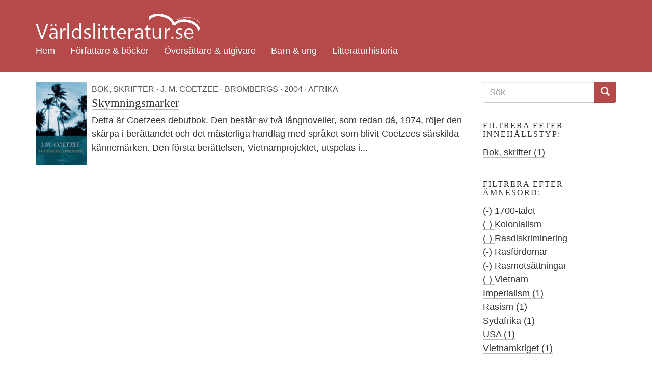

--- FILE ---
content_type: text/html; charset=utf-8
request_url: https://varldslitteratur.se/search2?f%5B0%5D=field_bok_amnesord%3A579&f%5B1%5D=field_bok_amnesord%3A287&f%5B2%5D=field_bok_amnesord%3A429&f%5B3%5D=field_bok_amnesord%3A428&f%5B4%5D=field_bok_amnesord%3A431&f%5B5%5D=field_bok_amnesord%3A34
body_size: 5819
content:
<!DOCTYPE html>
<html lang="sv" dir="ltr"
  xmlns:og="http://ogp.me/ns#"
  xmlns:article="http://ogp.me/ns/article#"
  xmlns:book="http://ogp.me/ns/book#"
  xmlns:profile="http://ogp.me/ns/profile#"
  xmlns:video="http://ogp.me/ns/video#"
  xmlns:product="http://ogp.me/ns/product#">
<head>
  <link rel="profile" href="http://www.w3.org/1999/xhtml/vocab" />
  <meta charset="utf-8">
  <meta name="viewport" content="width=device-width, initial-scale=1.0">
  <meta name="referrer" content="no-referrer">
  <meta http-equiv="Content-Type" content="text/html; charset=utf-8" />
<link rel="shortcut icon" href="https://varldslitteratur.se/sites/all/themes/vlitt5/favicon.ico" type="image/vnd.microsoft.icon" />
<meta name="description" content="Världslitteratur är en del av ett projekt som drivs av Världsbiblioteket i Solidaritetshuset i Stockholm, med syfte att lyfta fram världslitteraturen – en term som vi här låter stå för litteraturen från Afrika, Asien och Latinamerika. Vi vill presentera författarna och deras översatta verk i både tryckt form och genom en webbsajt." />
<meta name="generator" content="Drupal 7 (http://drupal.org)" />
<link rel="canonical" href="https://varldslitteratur.se/search2" />
<link rel="shortlink" href="https://varldslitteratur.se/search2" />
<meta property="og:site_name" content="Världslitteratur.se" />
<meta property="og:type" content="article" />
<meta property="og:url" content="https://varldslitteratur.se/search2" />
<meta property="og:title" content="Sök" />
  <title>Sök | Världslitteratur.se</title>
  <link type="text/css" rel="stylesheet" href="https://varldslitteratur.se/sites/varldslitteratur.se/files/css/css_lQaZfjVpwP_oGNqdtWCSpJT1EMqXdMiU84ekLLxQnc4.css" media="all" />
<link type="text/css" rel="stylesheet" href="https://varldslitteratur.se/sites/varldslitteratur.se/files/css/css_9HPR4DqV15qTwe6qWpLx4UQt849QIVEZ9jeUKisp5po.css" media="all" />
<link type="text/css" rel="stylesheet" href="https://varldslitteratur.se/sites/varldslitteratur.se/files/css/css_36NS_L-1GR-6kueEliJMUccUMEZ38MqOlwRHQYOE-RE.css" media="all" />
<link type="text/css" rel="stylesheet" href="https://varldslitteratur.se/sites/varldslitteratur.se/files/css/css_ZQMHjMtikffcN28vlTNno0Ijr1O79C8SGZjo4cuPiWY.css" media="all" />
  <!-- HTML5 element support for IE6-8 -->
  <!--[if lt IE 9]>
    <script src="//html5shiv.googlecode.com/svn/trunk/html5.js"></script>
  <![endif]-->
  <script src="https://varldslitteratur.se/sites/varldslitteratur.se/files/js/js_uuz2w-0nqWxgB6lRQNKq7Fs8_dDxyGqoGY4VNeBzLCs.js"></script>
<script src="https://varldslitteratur.se/sites/varldslitteratur.se/files/js/js_N1gaWrnR71r7B6RCksTdbvVluS3TmHxOHIvlSDOCUMA.js"></script>
<script src="https://varldslitteratur.se/sites/varldslitteratur.se/files/js/js_DzqesLsGDWZQm-7B5wHcxXyK7cp7ovpzDt9-bVKaecA.js"></script>
<script>jQuery.extend(Drupal.settings, {"basePath":"\/","pathPrefix":"","ajaxPageState":{"theme":"vlitt5","theme_token":"KMkS1pH9-cNQOGHVlOZXp37cfIgEcInGBW-E4-axjHo","js":{"sites\/all\/themes\/bootstrap\/js\/bootstrap.js":1,"sites\/all\/modules\/jquery_update\/replace\/jquery\/1.9\/jquery.min.js":1,"misc\/jquery-extend-3.4.0.js":1,"misc\/jquery-html-prefilter-3.5.0-backport.js":1,"misc\/jquery.once.js":1,"misc\/drupal.js":1,"public:\/\/languages\/sv_he3_0yyE9iGNCvdTAdY1Ng3B_imenqamlTPn0WArFIo.js":1,"sites\/all\/modules\/custom_search\/js\/custom_search.js":1,"sites\/all\/modules\/facetapi\/facetapi.js":1,"sites\/all\/themes\/vlitt5\/bootstrap\/js\/affix.js":1,"sites\/all\/themes\/vlitt5\/bootstrap\/js\/alert.js":1,"sites\/all\/themes\/vlitt5\/bootstrap\/js\/button.js":1,"sites\/all\/themes\/vlitt5\/bootstrap\/js\/carousel.js":1,"sites\/all\/themes\/vlitt5\/bootstrap\/js\/collapse.js":1,"sites\/all\/themes\/vlitt5\/bootstrap\/js\/dropdown.js":1,"sites\/all\/themes\/vlitt5\/bootstrap\/js\/modal.js":1,"sites\/all\/themes\/vlitt5\/bootstrap\/js\/tooltip.js":1,"sites\/all\/themes\/vlitt5\/bootstrap\/js\/popover.js":1,"sites\/all\/themes\/vlitt5\/bootstrap\/js\/scrollspy.js":1,"sites\/all\/themes\/vlitt5\/bootstrap\/js\/tab.js":1,"sites\/all\/themes\/vlitt5\/bootstrap\/js\/transition.js":1},"css":{"modules\/system\/system.base.css":1,"sites\/all\/modules\/calendar\/css\/calendar_multiday.css":1,"sites\/all\/modules\/date\/date_api\/date.css":1,"sites\/all\/modules\/date\/date_popup\/themes\/datepicker.1.7.css":1,"modules\/field\/theme\/field.css":1,"modules\/node\/node.css":1,"sites\/all\/modules\/views\/css\/views.css":1,"sites\/all\/modules\/ckeditor\/css\/ckeditor.css":1,"sites\/all\/modules\/ctools\/css\/ctools.css":1,"sites\/all\/modules\/panels\/css\/panels.css":1,"sites\/all\/modules\/custom_search\/custom_search.css":1,"sites\/all\/themes\/vlitt5\/css\/style.css":1}},"custom_search":{"form_target":"_self","solr":1},"urlIsAjaxTrusted":{"\/search2":true,"\/search2?f%5B0%5D=field_bok_amnesord%3A579\u0026f%5B1%5D=field_bok_amnesord%3A287\u0026f%5B2%5D=field_bok_amnesord%3A429\u0026f%5B3%5D=field_bok_amnesord%3A428\u0026f%5B4%5D=field_bok_amnesord%3A431\u0026f%5B5%5D=field_bok_amnesord%3A34":true},"facetapi":{"facets":[{"limit":20,"id":"facetapi-facet-search-apimain-search-index-block-type","searcher":"search_api@main_search_index","realmName":"block","facetName":"type","queryType":null,"widget":"facetapi_links","showMoreText":"Show more","showFewerText":"Show fewer"},{"limit":20,"id":"facetapi-facet-search-apimain-search-index-block-field-enskild-typ","searcher":"search_api@main_search_index","realmName":"block","facetName":"field_enskild_typ","queryType":null,"widget":"facetapi_links","showMoreText":"Show more","showFewerText":"Show fewer"},{"limit":20,"id":"facetapi-facet-search-apimain-search-index-block-field-bok-amnesord","searcher":"search_api@main_search_index","realmName":"block","facetName":"field_bok_amnesord","queryType":null,"widget":"facetapi_links","showMoreText":"Show more","showFewerText":"Show fewer"},{"limit":20,"id":"facetapi-facet-search-apimain-search-index-block-field-person-typ","searcher":"search_api@main_search_index","realmName":"block","facetName":"field_person_typ","queryType":null,"widget":"facetapi_links","showMoreText":"Show more","showFewerText":"Show fewer"},{"limit":20,"id":"facetapi-facet-search-apimain-search-index-block-field-kon","searcher":"search_api@main_search_index","realmName":"block","facetName":"field_kon","queryType":null,"widget":"facetapi_links","showMoreText":"Show more","showFewerText":"Show fewer"},{"limit":20,"id":"facetapi-facet-search-apimain-search-index-block-field-land","searcher":"search_api@main_search_index","realmName":"block","facetName":"field_land","queryType":null,"widget":"facetapi_links","showMoreText":"Show more","showFewerText":"Show fewer"},{"limit":20,"id":"facetapi-facet-search-apimain-search-index-block-field-bok-typ","searcher":"search_api@main_search_index","realmName":"block","facetName":"field_bok_typ","queryType":null,"widget":"facetapi_links","showMoreText":"Show more","showFewerText":"Show fewer"},{"limit":"20","id":"facetapi-facet-search-apimain-search-index-block-field-bok-utgivningsar","searcher":"search_api@main_search_index","realmName":"block","facetName":"field_bok_utgivningsar","queryType":null,"widget":"facetapi_links","showMoreText":"Show more","showFewerText":"Show fewer"},{"limit":20,"id":"facetapi-facet-search-apimain-search-index-block-field-bok-utgivare","searcher":"search_api@main_search_index","realmName":"block","facetName":"field_bok_utgivare","queryType":null,"widget":"facetapi_links","showMoreText":"Show more","showFewerText":"Show fewer"},{"limit":20,"id":"facetapi-facet-search-apimain-search-index-block-field-bok-oversatt-fran","searcher":"search_api@main_search_index","realmName":"block","facetName":"field_bok_oversatt_fran","queryType":null,"widget":"facetapi_links","showMoreText":"Show more","showFewerText":"Show fewer"}]},"bootstrap":{"anchorsFix":"0","anchorsSmoothScrolling":"0","formHasError":1,"popoverEnabled":"1","popoverOptions":{"animation":1,"html":0,"placement":"right","selector":"","trigger":"click","triggerAutoclose":1,"title":"","content":"","delay":0,"container":"body"},"tooltipEnabled":"1","tooltipOptions":{"animation":1,"html":0,"placement":"auto left","selector":"","trigger":"hover focus","delay":0,"container":"body"}}});</script>
</head>
<body class="html not-front not-logged-in one-sidebar sidebar-second page-search2">
  <div id="skip-link">
    <a href="#main-content" class="element-invisible element-focusable">Hoppa till huvudinnehåll</a>
  </div>
    
<div class="container-fluid vlitt-topnav">
  <header id="navbar" role="banner" class="navbar container navbar-default">
    <div class="container">
      <div class="navbar-header">
        <!--          <a class="logo navbar-btn pull-left" href="/" title="Hem">
            <img src="https://varldslitteratur.se/sites/varldslitteratur.se/files/vl.png" alt="Hem" />
          </a>
        -->
          <a class="name navbar-brand" href="/" title="Hem"><img src="/sites/all/themes/vlitt5/images/vl_transparent.png" alt="Världslitteratur.se - logotyp" title="Världslitteratur.se"></a>

                  <button type="button" class="navbar-toggle" data-toggle="collapse" data-target=".navbar-collapse">
            <span class="sr-only">Toggle navigation</span>
            <span class="icon-bar"></span>
            <span class="icon-bar"></span>
            <span class="icon-bar"></span>
          </button>
              </div>

              <div class="navbar-collapse collapse">
          <nav role="navigation">
                          <ul class="menu nav navbar-nav"><li class="first leaf"><a href="/" title="">Hem</a></li>
<li class="leaf"><a href="/forfattare-bocker" title="">Författare &amp; böcker</a></li>
<li class="leaf"><a href="/forlag-oversattare" title="">Översättare &amp; utgivare</a></li>
<li class="collapsed"><a href="/barn-ung" title="">Barn &amp; ung</a></li>
<li class="last leaf"><a href="/litteraturhistoria" title="">Litteraturhistoria</a></li>
</ul>                                              </nav>
        </div>
          </div>
  </header>
</div>

  <div class="visible-xs-block">
      <div class="region region-top-below-menu-mobile">
    <section id="block-custom-search-blocks-1" class="block block-custom-search-blocks clearfix">

      
  <form class="search-form" role="search" action="/search2?f%5B0%5D=field_bok_amnesord%3A579&amp;f%5B1%5D=field_bok_amnesord%3A287&amp;f%5B2%5D=field_bok_amnesord%3A429&amp;f%5B3%5D=field_bok_amnesord%3A428&amp;f%5B4%5D=field_bok_amnesord%3A431&amp;f%5B5%5D=field_bok_amnesord%3A34" method="post" id="custom-search-blocks-form-1" accept-charset="UTF-8"><div><div class="form-item form-item-custom-search-blocks-form-1 form-type-textfield form-group"><input title="Ange de termer du vill söka efter." class="custom-search-box form-control form-text" placeholder="Ange söktermer" type="text" id="edit-custom-search-blocks-form-1--2" name="custom_search_blocks_form_1" value="" size="15" maxlength="128" /> <label class="control-label element-invisible" for="edit-custom-search-blocks-form-1--2">Search this site</label>
</div><input type="hidden" name="delta" value="1" />
<input type="hidden" name="form_build_id" value="form-rz5FwDF7om265ATzSIN-jFZPbbyVaHsfbSqaH9o0rgs" />
<input type="hidden" name="form_id" value="custom_search_blocks_form_1" />
<input type="hidden" name="custom_search_paths" value="/search2?search_api_views_fulltext=[key]" />
<div class="form-actions form-wrapper form-group" id="edit-actions"><button type="submit" id="edit-submit" name="op" value="Sök" class="btn btn-primary form-submit">Sök</button>
</div></div></form>
</section>
  </div>
  </div>

<div class="main-container container">

  <header role="banner" id="page-header">
    
      </header> <!-- /#page-header -->

  <div class="row">

    <section class="col-sm-9">
      
      <a id="main-content"></a>
                                              <div class="region region-content">
    <section id="block-system-main" class="block block-system clearfix">

      
  <div class="view view-search2 view-id-search2 view-display-id-page view-dom-id-93eeeb03d0ac509ebcb25a8534ce5f71">
        
  
  
      <div class="view-content">
        <div class="views-row views-row-1 views-row-odd views-row-first views-row-last">
      
  <div class="views-field views-field-field-bok-omslag pull-left">        <span class="field-content"><a href="/bok/skymningsmarker"><img class="img-responsive" src="https://varldslitteratur.se/sites/varldslitteratur.se/files/styles/sokresultat/public/bok//skymningsmarker.gif?itok=_5dW_P9_" alt="" title="skymningsmarker.gif" /></a></span>  </div>  
  <span class="views-field views-field-type search-result-meta">        <span class="field-content">Bok, skrifter</span>  </span>  
  <span class="views-field views-field-created search-result-meta bok">        <span class="field-content">2011-04-11</span>  </span>  
  <span class="views-field views-field-field-bok-forfattare search-result-meta">        <span class="field-content">J. M. Coetzee</span>  </span>  
  <span class="views-field views-field-field-bok-utgivare search-result-meta">        <span class="field-content">Brombergs</span>  </span>  
  <span class="views-field views-field-field-bok-utgivningsar search-result-meta">        <span class="field-content">2004</span>  </span>  
  <span class="views-field views-field-field-land search-result-meta">        <span class="field-content">Afrika</span>  </span>  
  <div class="views-field views-field-title">        <h3 class="field-content"><a href="/bok/skymningsmarker">Skymningsmarker</a></h3>  </div>  
  <div class="views-field views-field-search-api-excerpt">        <span class="field-content">Detta är Coetzees debutbok. Den består av två långnoveller, som redan då, 1974, röjer den skärpa i berättandet och det mästerliga handlag med språket som blivit Coetzees särskilda kännemärken. 

Den första berättelsen, Vietnamprojektet, utspelas i...</span>  </div>  </div>
    </div>
  
  
  
  
  
  
</div>
</section>
  </div>

          </section>

          <aside class="col-sm-3" role="complementary">
          <div class="region region-sidebar-second">
    <section id="block-views-exp-search2-page" class="block block-views clearfix">

      
  <form action="/search2" method="get" id="views-exposed-form-search2-page" accept-charset="UTF-8"><div><div class="views-exposed-form">
  <div class="views-exposed-widgets clearfix">
    <h2 class="element-invisible">Sökformulär</h2>
    <div class="input-group">
      <input title="Ange de termer du vill söka efter." placeholder="Sök" class="form-control form-text" id="edit-search-api-views-fulltext" name="search_api_views_fulltext" value="" size="15" maxlength="128" type="text">
      <span class="input-group-btn">
        <button type="submit" class="btn btn-primary">
          <span class="icon glyphicon glyphicon-search" aria-hidden="true"></span>
        </button>
      </span>
    </div>
  </div>
</div></div></form>
</section>
<section id="block-facetapi-iykialnkwnaozriclarbl9tfyjpwqjo1" class="block block-facetapi clearfix">

        <h2 class="block-title">Filtrera efter innehållstyp:</h2>
    
  <ul class="facetapi-facetapi-links facetapi-facet-type" id="facetapi-facet-search-apimain-search-index-block-type"><li class="leaf"><a href="/search2?f%5B0%5D=field_bok_amnesord%3A579&amp;f%5B1%5D=field_bok_amnesord%3A287&amp;f%5B2%5D=field_bok_amnesord%3A429&amp;f%5B3%5D=field_bok_amnesord%3A428&amp;f%5B4%5D=field_bok_amnesord%3A431&amp;f%5B5%5D=field_bok_amnesord%3A34&amp;f%5B6%5D=type%3Abok" rel="nofollow" class="facetapi-inactive" id="facetapi-link">Bok, skrifter (1)<span class="element-invisible"> Apply Bok, skrifter filter </span></a></li>
</ul>
</section>
<section id="block-facetapi-ubovimxcadz9rhosifxpvtdiw71sv0zw" class="block block-facetapi clearfix">

        <h2 class="block-title">Filtrera efter ämnesord:</h2>
    
  <ul class="facetapi-facetapi-links facetapi-facet-field-bok-amnesord" id="facetapi-facet-search-apimain-search-index-block-field-bok-amnesord"><li class="leaf"><a href="/search2?f%5B0%5D=field_bok_amnesord%3A579&amp;f%5B1%5D=field_bok_amnesord%3A287&amp;f%5B2%5D=field_bok_amnesord%3A429&amp;f%5B3%5D=field_bok_amnesord%3A428&amp;f%5B4%5D=field_bok_amnesord%3A431" rel="nofollow" class="facetapi-active" id="facetapi-link--2">(-) <span class="element-invisible"> Remove 1700-talet filter </span></a>1700-talet</li>
<li class="leaf"><a href="/search2?f%5B0%5D=field_bok_amnesord%3A579&amp;f%5B1%5D=field_bok_amnesord%3A429&amp;f%5B2%5D=field_bok_amnesord%3A428&amp;f%5B3%5D=field_bok_amnesord%3A431&amp;f%5B4%5D=field_bok_amnesord%3A34" rel="nofollow" class="facetapi-active" id="facetapi-link--3">(-) <span class="element-invisible"> Remove Kolonialism filter </span></a>Kolonialism</li>
<li class="leaf"><a href="/search2?f%5B0%5D=field_bok_amnesord%3A579&amp;f%5B1%5D=field_bok_amnesord%3A287&amp;f%5B2%5D=field_bok_amnesord%3A429&amp;f%5B3%5D=field_bok_amnesord%3A431&amp;f%5B4%5D=field_bok_amnesord%3A34" rel="nofollow" class="facetapi-active" id="facetapi-link--4">(-) <span class="element-invisible"> Remove Rasdiskriminering filter </span></a>Rasdiskriminering</li>
<li class="leaf"><a href="/search2?f%5B0%5D=field_bok_amnesord%3A579&amp;f%5B1%5D=field_bok_amnesord%3A287&amp;f%5B2%5D=field_bok_amnesord%3A428&amp;f%5B3%5D=field_bok_amnesord%3A431&amp;f%5B4%5D=field_bok_amnesord%3A34" rel="nofollow" class="facetapi-active" id="facetapi-link--5">(-) <span class="element-invisible"> Remove Rasfördomar filter </span></a>Rasfördomar</li>
<li class="leaf"><a href="/search2?f%5B0%5D=field_bok_amnesord%3A579&amp;f%5B1%5D=field_bok_amnesord%3A287&amp;f%5B2%5D=field_bok_amnesord%3A429&amp;f%5B3%5D=field_bok_amnesord%3A428&amp;f%5B4%5D=field_bok_amnesord%3A34" rel="nofollow" class="facetapi-active" id="facetapi-link--6">(-) <span class="element-invisible"> Remove Rasmotsättningar filter </span></a>Rasmotsättningar</li>
<li class="leaf"><a href="/search2?f%5B0%5D=field_bok_amnesord%3A287&amp;f%5B1%5D=field_bok_amnesord%3A429&amp;f%5B2%5D=field_bok_amnesord%3A428&amp;f%5B3%5D=field_bok_amnesord%3A431&amp;f%5B4%5D=field_bok_amnesord%3A34" rel="nofollow" class="facetapi-active" id="facetapi-link--7">(-) <span class="element-invisible"> Remove Vietnam filter </span></a>Vietnam</li>
<li class="leaf"><a href="/search2?f%5B0%5D=field_bok_amnesord%3A579&amp;f%5B1%5D=field_bok_amnesord%3A287&amp;f%5B2%5D=field_bok_amnesord%3A429&amp;f%5B3%5D=field_bok_amnesord%3A428&amp;f%5B4%5D=field_bok_amnesord%3A431&amp;f%5B5%5D=field_bok_amnesord%3A34&amp;f%5B6%5D=field_bok_amnesord%3A247" rel="nofollow" class="facetapi-inactive" id="facetapi-link--8">Imperialism (1)<span class="element-invisible"> Apply Imperialism filter </span></a></li>
<li class="leaf"><a href="/search2?f%5B0%5D=field_bok_amnesord%3A579&amp;f%5B1%5D=field_bok_amnesord%3A287&amp;f%5B2%5D=field_bok_amnesord%3A429&amp;f%5B3%5D=field_bok_amnesord%3A428&amp;f%5B4%5D=field_bok_amnesord%3A431&amp;f%5B5%5D=field_bok_amnesord%3A34&amp;f%5B6%5D=field_bok_amnesord%3A430" rel="nofollow" class="facetapi-inactive" id="facetapi-link--9">Rasism (1)<span class="element-invisible"> Apply Rasism filter </span></a></li>
<li class="leaf"><a href="/search2?f%5B0%5D=field_bok_amnesord%3A579&amp;f%5B1%5D=field_bok_amnesord%3A287&amp;f%5B2%5D=field_bok_amnesord%3A429&amp;f%5B3%5D=field_bok_amnesord%3A428&amp;f%5B4%5D=field_bok_amnesord%3A431&amp;f%5B5%5D=field_bok_amnesord%3A34&amp;f%5B6%5D=field_bok_amnesord%3A518" rel="nofollow" class="facetapi-inactive" id="facetapi-link--10">Sydafrika (1)<span class="element-invisible"> Apply Sydafrika filter </span></a></li>
<li class="leaf"><a href="/search2?f%5B0%5D=field_bok_amnesord%3A579&amp;f%5B1%5D=field_bok_amnesord%3A287&amp;f%5B2%5D=field_bok_amnesord%3A429&amp;f%5B3%5D=field_bok_amnesord%3A428&amp;f%5B4%5D=field_bok_amnesord%3A431&amp;f%5B5%5D=field_bok_amnesord%3A34&amp;f%5B6%5D=field_bok_amnesord%3A564" rel="nofollow" class="facetapi-inactive" id="facetapi-link--11">USA (1)<span class="element-invisible"> Apply USA filter </span></a></li>
<li class="leaf"><a href="/search2?f%5B0%5D=field_bok_amnesord%3A579&amp;f%5B1%5D=field_bok_amnesord%3A287&amp;f%5B2%5D=field_bok_amnesord%3A429&amp;f%5B3%5D=field_bok_amnesord%3A428&amp;f%5B4%5D=field_bok_amnesord%3A431&amp;f%5B5%5D=field_bok_amnesord%3A34&amp;f%5B6%5D=field_bok_amnesord%3A580" rel="nofollow" class="facetapi-inactive" id="facetapi-link--12">Vietnamkriget (1)<span class="element-invisible"> Apply Vietnamkriget filter </span></a></li>
</ul>
</section>
<section id="block-facetapi-tb1u1cjg7hdpa2k2yg2givw53imj0nzo" class="block block-facetapi clearfix">

        <h2 class="block-title">Filtrera efter land:</h2>
    
  <ul class="facetapi-facetapi-links facetapi-facet-field-land" id="facetapi-facet-search-apimain-search-index-block-field-land"><li class="leaf"><a href="/search2?f%5B0%5D=field_bok_amnesord%3A579&amp;f%5B1%5D=field_bok_amnesord%3A287&amp;f%5B2%5D=field_bok_amnesord%3A429&amp;f%5B3%5D=field_bok_amnesord%3A428&amp;f%5B4%5D=field_bok_amnesord%3A431&amp;f%5B5%5D=field_bok_amnesord%3A34&amp;f%5B6%5D=field_land%3A592" rel="nofollow" class="facetapi-inactive" id="facetapi-link--13">Afrika (1)<span class="element-invisible"> Apply Afrika filter </span></a></li>
</ul>
</section>
<section id="block-facetapi-0uozzhsgqaufeqcgub3esrzqirrs4zjh" class="block block-facetapi clearfix">

        <h2 class="block-title">Filtrera efter typ av bok:</h2>
    
  <ul class="facetapi-facetapi-links facetapi-facet-field-bok-typ" id="facetapi-facet-search-apimain-search-index-block-field-bok-typ"><li class="leaf"><a href="/search2?f%5B0%5D=field_bok_amnesord%3A579&amp;f%5B1%5D=field_bok_amnesord%3A287&amp;f%5B2%5D=field_bok_amnesord%3A429&amp;f%5B3%5D=field_bok_amnesord%3A428&amp;f%5B4%5D=field_bok_amnesord%3A431&amp;f%5B5%5D=field_bok_amnesord%3A34&amp;f%5B6%5D=field_bok_typ%3A16" rel="nofollow" class="facetapi-inactive" id="facetapi-link--14">Romaner (1)<span class="element-invisible"> Apply Romaner filter </span></a></li>
</ul>
</section>
<section id="block-facetapi-fx0gjhc2ojxoygqer1dlpl58g0xkzpge" class="block block-facetapi clearfix">

        <h2 class="block-title">Filtrera efter utgivningsår:</h2>
    
  <ul class="facetapi-facetapi-links facetapi-facet-field-bok-utgivningsar" id="facetapi-facet-search-apimain-search-index-block-field-bok-utgivningsar"><li class="leaf"><a href="/search2?f%5B0%5D=field_bok_amnesord%3A579&amp;f%5B1%5D=field_bok_amnesord%3A287&amp;f%5B2%5D=field_bok_amnesord%3A429&amp;f%5B3%5D=field_bok_amnesord%3A428&amp;f%5B4%5D=field_bok_amnesord%3A431&amp;f%5B5%5D=field_bok_amnesord%3A34&amp;f%5B6%5D=field_bok_utgivningsar%3A2004" rel="nofollow" class="facetapi-inactive" id="facetapi-link--15">2004 (1)<span class="element-invisible"> Apply 2004 filter </span></a></li>
</ul>
</section>
<section id="block-facetapi-0em5t34oa2b4oidbuahcxnqzw2r2qwxp" class="block block-facetapi clearfix">

        <h2 class="block-title">Filtrera efter utgivare:</h2>
    
  <ul class="facetapi-facetapi-links facetapi-facet-field-bok-utgivare" id="facetapi-facet-search-apimain-search-index-block-field-bok-utgivare"><li class="leaf"><a href="/search2?f%5B0%5D=field_bok_amnesord%3A579&amp;f%5B1%5D=field_bok_amnesord%3A287&amp;f%5B2%5D=field_bok_amnesord%3A429&amp;f%5B3%5D=field_bok_amnesord%3A428&amp;f%5B4%5D=field_bok_amnesord%3A431&amp;f%5B5%5D=field_bok_amnesord%3A34&amp;f%5B6%5D=field_bok_utgivare%3A1410" rel="nofollow" class="facetapi-inactive" id="facetapi-link--16">Brombergs (1)<span class="element-invisible"> Apply Brombergs filter </span></a></li>
</ul>
</section>
<section id="block-block-4" class="block block-block clearfix">

        <h2 class="block-title">Välkommen!</h2>
    
  <p>Här hittar du information om författare och verk från Afrika, Asien och Latinamerika som finns översatta till svenska. Portalen drivs av Världsbiblioteket i <a href="https://www.solidaritetshuset.se/">Solidaritetshuset </a>i Stockholm.</p>

</section>
<section id="block-block-5" class="block block-block clearfix">

        <h2 class="block-title">Nytt på Världslitteratur.se</h2>
    
  <p>En <a href="https://varldslitteratur.se/artikel/folksagor-fabler-och-myter"> sektion</a> om folksagor, fabler och myter har börjat byggas!</p>

</section>
  </div>
      </aside>  <!-- /#sidebar-second -->
    
  </div>
</div>

<div class="container-fluid vlitt-footer">
  <footer class="footer container">
    <div class="row">
      <div class="col-md-4">Världslitteratur.se:s syfte är att lyfta fram världslitteraturen. Projektet drivs av Världsbiblioteket i Solidaritetshuset i Stockholm.</div>
      <div class="col-md-4">
        <ul class="list-unstyled">
          <li><a href="/om">Om Världslitteratur.se</a></li>
          <li><a href="/contact/Världsbibliotekets artikelservice">Artikelservice</a></li>
          <li><a href="/contact">Kontakta oss</a></li>
        </ul>
      </div>
      <div class="col-md-4">
        <ul class="list-unstyled">
          <li><span class="icon-facebook-official"></span> <a href="https://www.facebook.com/varldslitteratur.se/">Besök oss på Facebook</a></li>
        </ul>
      </div>
    </div>
      </footer>
</div>
  <script src="https://varldslitteratur.se/sites/varldslitteratur.se/files/js/js_L50O_PWoAuMOxVjnzZCkNSSmI0kFwhZsO1_KS8WnGKw.js"></script>
  <!-- Piwik -->
  <script type="text/javascript">
    var _paq = _paq || [];
    _paq.push(["disableCookies"]);
    _paq.push(['trackPageView']);
    _paq.push(['enableLinkTracking']);
    (function() {
      var u="//varldslitteratur.se/piwik/";
      _paq.push(['setTrackerUrl', u+'piwik.php']);
      _paq.push(['setSiteId', 2]);
      var d=document, g=d.createElement('script'), s=d.getElementsByTagName('script')[0];
      g.type='text/javascript'; g.async=true; g.defer=true; g.src=u+'piwik.js'; s.parentNode.insertBefore(g,s);
    })();
  </script>
  <noscript><p><img src="/piwik/piwik.php?idsite=2" style="border:0;" alt="" /></p></noscript>
  <!-- End Piwik Code -->
</body>
</html>


--- FILE ---
content_type: text/javascript
request_url: https://varldslitteratur.se/sites/varldslitteratur.se/files/js/js_N1gaWrnR71r7B6RCksTdbvVluS3TmHxOHIvlSDOCUMA.js
body_size: 4996
content:
Drupal.locale = { 'pluralFormula': function ($n) { return Number(($n!=1)); }, 'strings': {"":{"An AJAX HTTP error occurred.":"Ett AJAX HTTP-fel intr\u00e4ffade","HTTP Result Code: !status":"Resultatkod f\u00f6r HTTP: !status","An AJAX HTTP request terminated abnormally.":"Ett AJAX HTTP-anrop avslutades ov\u00e4ntat.","Debugging information follows.":"Fels\u00f6kningsinformation f\u00f6ljer.","Path: !uri":"S\u00f6kv\u00e4g: !uri","StatusText: !statusText":"Statustext: !statusText","ResponseText: !responseText":"Svarstext: !responseText","ReadyState: !readyState":"Tillst\u00e5nd: !readyState","(active tab)":"(aktiv flik)","Hide":"D\u00f6lj","Show":"Visa","Configure":"Konfigurera","Show shortcuts":"Visa genv\u00e4gar","Hide shortcuts":"D\u00f6lj genv\u00e4gar","Re-order rows by numerical weight instead of dragging.":"Sortera om rader efter numerisk vikt ist\u00e4llet f\u00f6r drag-och-sl\u00e4pp.","Show row weights":"Visa radernas vikt","Hide row weights":"D\u00f6lj radernas vikt","Drag to re-order":"Drag f\u00f6r att ordna om","Changes made in this table will not be saved until the form is submitted.":"\u00c4ndringar som g\u00f6rs i denna tabell sparas inte f\u00f6rr\u00e4n formul\u00e4ret skickas.","Enabled":"Aktiverad","Search":"S\u00f6k","Upload":"Ladda upp","Autocomplete popup":"Popup med automatisk komplettering","Searching for matches...":"S\u00f6ker efter tr\u00e4ffar...","Hide summary":"D\u00f6lj sammanfattning","Edit summary":"Redigera sammanfattning","Please wait...":"V\u00e4nligen v\u00e4nta...","The selected file %filename cannot be uploaded. Only files with the following extensions are allowed: %extensions.":"Den valda filen %filename kan inte laddas upp. Endast filer med f\u00f6ljande \u00e4ndelser \u00e4r till\u00e5tna: %extensions.","Not in menu":"Ej i meny","New revision":"Ny version","No revision":"Inga versioner","By @name on @date":"Av @name @date","By @name":"Av @name","Not published":"Inte publicerad","Alias: @alias":"Alias: @alias","No alias":"Inga alias","@number comments per page":"@number kommentarer per sida","Disabled":"Ej aktiverad","Shortcuts":"Genv\u00e4gar","Select all rows in this table":"Markera alla rader i tabellen","Deselect all rows in this table":"Avmarkera alla rader i tabellen","Edit":"Redigera","Sat":"l\u00f6r","Customize dashboard":"Anpassa \u00f6versiktspanel","Requires a title":"Kr\u00e4ver en titel","Don\u0027t display post information":"Visa inte information om inl\u00e4gg","Other":"\u00d6vriga","Add":"L\u00e4gg till","Cancel":"Avbryt","Close":"St\u00e4ng","Saturday":"l\u00f6rdag","Mar":"mar","Sun":"s\u00f6n","Only files with the following extensions are allowed: %files-allowed.":"Endast filer med f\u00f6ljande fil\u00e4ndelser till\u00e5ts: %files-allowed.","Mon":"m\u00e5n","Done":"F\u00e4rdig","Monday":"m\u00e5ndag","Insert this token into your form":"Infoga detta ers\u00e4ttningstecken i ditt formul\u00e4r","First click a text field to insert your tokens into.":"Klicka f\u00f6rst p\u00e5 ett textf\u00e4lt att infoga dina ers\u00e4ttningstecken i.","Automatic alias":"Automatiskt alias","Tue":"tis","Tuesday":"tisdag","Wed":"ons","Wednesday":"onsdag","Thu":"tors","Thursday":"torsdag","Not restricted":"Ej begr\u00e4nsad","Restricted to certain pages":"Begr\u00e4nsad till vissa sidor","Not customizable":"Ej anpassningsbart","The changes to these blocks will not be saved until the \u003Cem\u003ESave blocks\u003C\/em\u003E button is clicked.":"\u00c4ndringarna i dessa block kommer inte att sparas f\u00f6rr\u00e4n knappen \u003Cem\u003ESpara block\u003C\/em\u003E klickas p\u00e5.","The block cannot be placed in this region.":"Blocket kan inte placeras i denna region.","Fri":"fre","Friday":"fredag","Remove group":"Ta bort grupp","none":"ingen","Sunday":"s\u00f6ndag","This permission is inherited from the authenticated user role.":"Denna beh\u00f6righet \u00e4rvs fr\u00e5n rollen verifierad anv\u00e4ndare.","Apr":"apr","OK":"OK","May":"maj","Apply (all displays)":"Till\u00e4mpa (alla visningar)","Apply (this display)":"Till\u00e4mpa (denna visning)","Jul":"jul","Show more":"Visa fler","Aug":"aug","Loading...":"Laddar...","all":"alla","Select":"V\u00e4lj","Next":"N\u00e4sta","Prev":"F\u00f6reg","January":"januari","February":"februari","March":"mars","April":"april","June":"juni","July":"juli","August":"augusti","September":"september","October":"oktober","November":"november","December":"december","Today":"Idag","Jan":"jan","Feb":"feb","Jun":"jun","Sep":"sep","Oct":"okt","Nov":"nov","Dec":"dec","Su":"s\u00f6n","Mo":"m\u00e5n","Tu":"tis","We":"ons","Th":"tor","Fr":"fre","Sa":"l\u00f6r","mm\/dd\/yy":"yyyy-mm-dd","Submit":"Skicka","Add file":"L\u00e4gg till fil","Revert to default":"\u00c5terg\u00e5r till f\u00f6rvalt","@count year from now":"@count \u00e5r fr\u00e5n nu","@count years from now":"@count \u00e5r fr\u00e5n nu","One domain with multiple subdomains":"En dom\u00e4n med flera underdom\u00e4ner","Multiple top-level domains":"Flera toppdom\u00e4ner","All pages with exceptions":"Alla sidor utom","Excepted: @roles":"Undantagna: @roles","Not tracked":"Sp\u00e5ras inte","A single domain":"En dom\u00e4n","Log messages":"Loggmeddelanden","Please select a file.":"Var v\u00e4nlig v\u00e4lj en fil.","You are not allowed to operate on more than %num files.":"Du har inte till\u00e5telse att hantera mer \u00e4n %num filer i taget.","Please specify dimensions within the allowed range that is from 1x1 to @dimensions.":"Var v\u00e4nlig ange m\u00e5tt inom det till\u00e5tna omr\u00e5det som \u00e4r fr\u00e5n 1x1 till @dimensions.","%filename is not an image.":"%filename \u00e4r inte en bild.","File browsing is disabled in directory %dir.":"Filhantering \u00e4r avaktiverad i katalogen %dir.","Do you want to refresh the current directory?":"Vill du uppdatera den nuvarande katalogen?","Delete selected files?":"Radera valda filer?","Please select a thumbnail.":"Var v\u00e4nlig v\u00e4lj en miniatyrbild.","You must select at least %num files.":"Du m\u00e5ste v\u00e4lja \u00e5tminstone %num filer.","You can not perform this operation.":"Du kan inte utf\u00f6ra den h\u00e4r \u00e5tg\u00e4rden.","Insert file":"Infoga fil","Change view":"\u00c4ndra vy","Open file browser":"\u00d6ppna filhanterare","Loading token browser...":"Laddar hanterare f\u00f6r ers\u00e4ttningstecken...","Available tokens":"Tillg\u00e4ngliga ers\u00e4ttningstecken","Loading Linkit dashboard...":"Laddar \u00f6versiktspanel f\u00f6r Linkit...","Change profile":"Byt profil","Hide description":"D\u00f6lj beskrivning","Show description":"Visa beskrivning"}} };;
(function($) {
  Drupal.behaviors.custom_search = {
    attach: function(context) {

      if (!Drupal.settings.custom_search.solr) {
        // Check if the search box is not empty on submit
        $('form.search-form', context).submit(function(){
          var $this = $(this);
          var box = $this.find('input.custom-search-box');
          if (box.val() != undefined && box.val() == '') {
            $this.find('input.custom-search-box').addClass('error');
            return false;
          }
          // If basic search is hidden, copy or value to the keys
          if ($this.find('#edit-keys').parents('div.element-invisible').attr('class') == 'element-invisible') {
            $this.find('#edit-keys').val($this.find('#edit-or').val());
            $this.find('#edit-or').val('');
          }
          return true;
        });
      }

      // Search from target
      $('form.search-form').attr('target', Drupal.settings.custom_search.form_target);

      // Displays Popup.
      $('form.search-form input.custom-search-box', context).bind('click focus', function(e){
        var $parentForm = $(this).parents('form');
        // check if there's something in the popup and displays it
        var popup = $parentForm.find('fieldset.custom_search-popup');
        if (popup.find('input,select').length && !popup.hasClass('opened')) {
          popup.fadeIn().addClass('opened');
        }
        e.stopPropagation();
      });
      $(document).bind('click focus', function(){
        $('fieldset.custom_search-popup').hide().removeClass('opened');
      });

      // Handle checkboxes
      $('.custom-search-selector input:checkbox', context).each(function(){
        var el = $(this);
        if (el.val() == 'c-all') {
          el.change(function(){
            $(this).parents('.custom-search-selector').find('input:checkbox[value!=c-all]').attr('checked', false);
          });
        }
        else {
          if (el.val().substr(0,2) == 'c-') {
            el.change(function(){
              $('.custom-search-selector input:checkbox').each(function(){
                if ($(this).val().substr(0,2) == 'o-') {
                  $(this).attr('checked', false);
                }
              });
              $(this).parents('.custom-search-selector').find('input:checkbox[value=c-all]').attr('checked', false);
            });
          } else {
            el.change(function(){
              $(this).parents('.custom-search-selector').find('input:checkbox[value!=' + el.val() + ']').attr('checked', false);
            });
          }
        }
      });

      // Handle popup.
      var popup = $('fieldset.custom_search-popup:not(.custom_search-processed)', context).addClass("custom_search-processed");
      popup.click(function(e){
        e.stopPropagation();
      })
      popup.append('<a class="custom_search-popup-close" href="#">' + Drupal.t('Close') + '</a>');
      $('a.custom_search-popup-close').click(function(e){
        $('fieldset.custom_search-popup.opened').hide().removeClass('opened');
        e.preventDefault();
      });

    }
  }
})(jQuery);
;
(function ($) {

Drupal.behaviors.facetapi = {
  attach: function(context, settings) {
    // Iterates over facet settings, applies functionality like the "Show more"
    // links for block realm facets.
    // @todo We need some sort of JS API so we don't have to make decisions
    // based on the realm.
    if (settings.facetapi) {
      for (var index in settings.facetapi.facets) {
        if (null != settings.facetapi.facets[index].makeCheckboxes) {
          Drupal.facetapi.makeCheckboxes(settings.facetapi.facets[index].id);
        }
        if (null != settings.facetapi.facets[index].limit) {
          // Applies soft limit to the list.
          Drupal.facetapi.applyLimit(settings.facetapi.facets[index]);
        }
      }
    }
  }
}

/**
 * Class containing functionality for Facet API.
 */
Drupal.facetapi = {}

/**
 * Applies the soft limit to facets in the block realm.
 */
Drupal.facetapi.applyLimit = function(settings) {
  if (settings.limit > 0 && !$('ul#' + settings.id).hasClass('facetapi-processed')) {
    // Only process this code once per page load.
    $('ul#' + settings.id).addClass('facetapi-processed');

    // Ensures our limit is zero-based, hides facets over the limit.
    var limit = settings.limit - 1;
    $('ul#' + settings.id).find('li:gt(' + limit + ')').hide();

    // Adds "Show more" / "Show fewer" links as appropriate.
    $('ul#' + settings.id).filter(function() {
      return $(this).find('li').length > settings.limit;
    }).each(function() {
      $('<a href="#" class="facetapi-limit-link"></a>').text(Drupal.t(settings.showMoreText)).click(function() {
        if ($(this).siblings().find('li:hidden').length > 0) {
          $(this).siblings().find('li:gt(' + limit + ')').slideDown();
          $(this).addClass('open').text(Drupal.t(settings.showFewerText));
        }
        else {
          $(this).siblings().find('li:gt(' + limit + ')').slideUp();
          $(this).removeClass('open').text(Drupal.t(settings.showMoreText));
        }
        return false;
      }).insertAfter($(this));
    });
  }
}

/**
 * Constructor for the facetapi redirect class.
 */
Drupal.facetapi.Redirect = function(href) {
  this.href = href;
}

/**
 * Method to redirect to the stored href.
 */
Drupal.facetapi.Redirect.prototype.gotoHref = function() {
  window.location.href = this.href;
}

/**
 * Turns all facet links into checkboxes.
 * Ensures the facet is disabled if a link is clicked.
 */
Drupal.facetapi.makeCheckboxes = function(facet_id) {
  var $facet = $('#' + facet_id),
      $links = $('a.facetapi-checkbox', $facet);

  // Find all checkbox facet links and give them a checkbox.
  $links.once('facetapi-makeCheckbox').each(Drupal.facetapi.makeCheckbox);
  $links.once('facetapi-disableClick').click(function (e) {
    Drupal.facetapi.disableFacet($facet);
  });
}

/**
 * Disable all facet links and checkboxes in the facet and apply a 'disabled'
 * class.
 */
Drupal.facetapi.disableFacet = function ($facet) {
  $facet.addClass('facetapi-disabled');
  $('a.facetapi-checkbox').click(Drupal.facetapi.preventDefault);
  $('input.facetapi-checkbox', $facet).attr('disabled', true);
}

/**
 * Event listener for easy prevention of event propagation.
 */
Drupal.facetapi.preventDefault = function (e) {
  e.preventDefault();
}

/**
 * Replace an unclick link with a checked checkbox.
 */
Drupal.facetapi.makeCheckbox = function() {
  var $link = $(this),
      active = $link.hasClass('facetapi-active');

  if (!active && !$link.hasClass('facetapi-inactive')) {
    // Not a facet link.
    return;
  }

  // Derive an ID and label for the checkbox based on the associated link.
  // The label is required for accessibility, but it duplicates information
  // in the link itself, so it should only be shown to screen reader users.
  var id = this.id + '--checkbox',
      description = $link.find('.element-invisible').html(),
      label = $('<label class="element-invisible" for="' + id + '">' + description + '</label>'),
      checkbox = $('<input type="checkbox" class="facetapi-checkbox" id="' + id + '" />'),
      // Get the href of the link that is this DOM object.
      href = $link.attr('href'),
      redirect = new Drupal.facetapi.Redirect(href);

  checkbox.click(function (e) {
    Drupal.facetapi.disableFacet($link.parents('ul.facetapi-facetapi-checkbox-links'));
    redirect.gotoHref();
  });

  if (active) {
    checkbox.attr('checked', true);
    // Add the checkbox and label, hide the link.
    $link.before(label).before(checkbox).hide();
  }
  else {
    $link.before(label).before(checkbox);
  }
}

})(jQuery);
;
